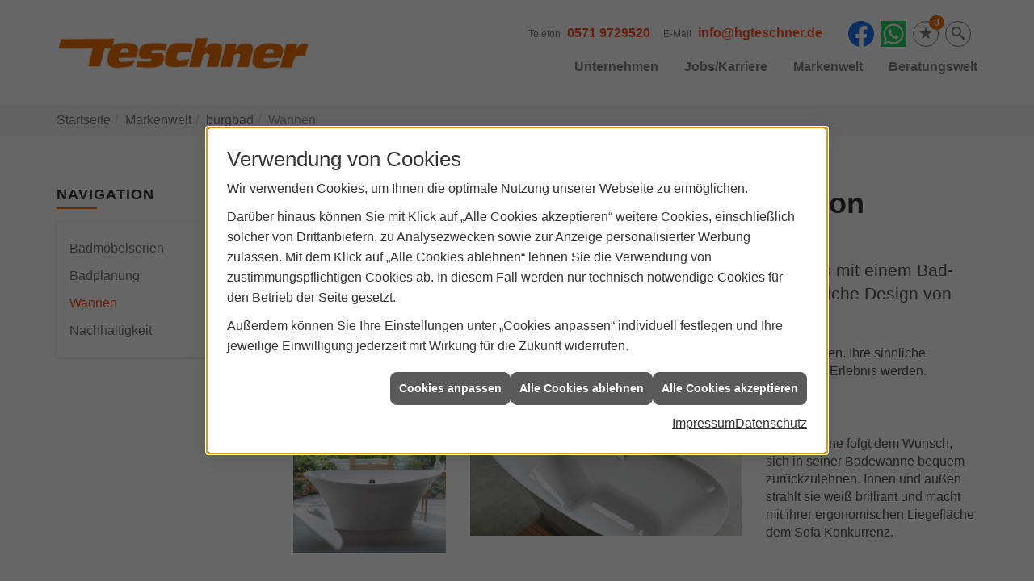

--- FILE ---
content_type: text/html; charset=utf-8
request_url: https://www.hgteschner.de/marke_hersteller_produkte/burgbad/wannen
body_size: 9326
content:
<!DOCTYPE html><html lang="de"><head><title>Badewannen von burgbad - Teschner</title><meta name="Content-Type" content="text/html;charset=utf-8"/><meta name="description" content="Tauchen Sie ein in das außergewöhnliche Design von burgbad Badewannen."/><meta name="robots" content="index, follow"/><meta name="keywords" content="Sanitär,Heizung,Klima,Porta Westfalica,Teschner,badezimmer,heizkörper,bad,fußbodenheizung,wärmepumpe,toilette,klimaanlage,Heizung,gasheizung,solar,armaturen,bäder,klimageräte,dusche,klempner,pellets,solaranlage,Sanitär,Ölheizung,solarenergie,wasseraufbereitung,sonnenenergie,zentralheizung,heizkessel,badplanung,energieberatung,regenwassernutzung,brennwert,energie sparen,energiesparen,solarstrom,heizungsanlage,gebäudetechnik,heizen,lüftung,wasserinstallation,energietechnik,lüftungstechnik,sanitärinstallation,heizgeräte,solartechnik,klimatechnik,sanitäranlagen,heizungsbau,heizungstechnik,abwassertechnik,wärmetechnik,solarwärme,sanitaer, burgbad,Badezimmer,Badewanne,Wanne,Badu,Crono,Diva,Senza"/><meta name="revisit-after" content="28 days"/><meta name="google-site-verification" content="1jUfb5aGD_AgtJdurZVZzO5m9jDuCHv_-IdKD_j7Pjk"/><meta name="copyright" content="Teschner, Heizung und Sanitär - GmbH"/><meta name="company" content="Teschner, Heizung und Sanitär - GmbH"/><meta name="date" content="2026-01-15"/><meta name="viewport" content="width=device-width, initial-scale=1, minimum-scale=1"/><meta property="og:type" content="website"/><meta property="og:locale" content="de-DE"/><meta property="og:site_name" content="Teschner, Heizung und Sanitär - GmbH"/><meta property="og:url" content="https://www.hgteschner.de/marke_hersteller_produkte/burgbad/wannen"/><meta property="article:published_time" content="2026-01-06T10:58:21"/><meta property="og:image" content="https://www.hgteschner.de/scripts/get.aspx?media=/config/theme/og-image.png"/><meta property="og:image:secure_url" content="https://www.hgteschner.de/scripts/get.aspx?media=/config/theme/og-image.png"/><meta property="og:title" content=" Badewannen von burgbad"/><meta property="twitter:title" content=" Badewannen von burgbad"/><meta property="twitter:card" content="summary"/><meta property="og:description" content="Tauchen Sie ein in das außergewöhnliche Design von burgbad Badewannen."/><meta property="twitter:description" content="Tauchen Sie ein in das außergewöhnliche Design von burgbad Badewannen."/><link href="https://www.hgteschner.de/scripts/get.aspx?media=/config/theme/apple-touch-icon.png" rel="apple-touch-icon"/><link href="https://www.hgteschner.de/scripts/get.aspx?media=/config/theme/favicon.ico" rel="shortcut icon" type="image/x-icon"/><link href="/scripts/get.aspx?media=/config/theme/css/include.min.css&v=06012026191818" rel="stylesheet" type="text/css"/><script type="application/ld+json">{"@context":"http://schema.org","@type":"LocalBusiness","name":"Teschner, Heizung und Sanitär - GmbH","image":"www.hgteschner.de/media/config/theme/logo.png","@id":"www.hgteschner.de","url":"www.hgteschner.de","telephone":"0571 9729520","email":"info@hgteschner.de","address":{"@type":"PostalAddress","streetAddress":"Findelstraße 2","addressLocality":"Porta Westfalica","postalCode":"32457","addressCountry":"DE"},"geo":{"@type":"GeoCoordinates","latitude":"52.2339273","longitude":"8.9128692"},"sameAs":["https://www.facebook.com/Teschner-Heizung-und-Sanit%C3%A4r-GmbH-101639935521584","https://api.whatsapp.com/send?phone=495719729520"]}</script></head><body class="body_layout layout_main" data-active-content-q="/marke_hersteller_produkte/burgbad/wannen" data-active-audience-q="kein" data-is-bot="true"><!-- IP = 22 --><!-- SID = zmllsky3zzbkcv0u3mxwo0fs --><!-- ShopID = 10011352 (-301) --><!-- AppMode = offline --><!-- Loc = 1 --><!-- Page generated = 15.01.2026 04:46:41 --><!-- Page rendering = 642 --><!-- Cached = False -->
 <a href="/scripts/kontakt/mail.aspx" rel="nofollow" style="display:none">Kontakt</a> 
<div class="visible-print"></div><nav class="hidden-print" id="mobile_menu"></nav><div id="layout_wrapper"><header class="hidden-print" id="layout_header"><div class="container"><a class="header_logo" href="/home.aspx" target="_self" rel="noreferrer" title="Zur Startseite"><picture class="responsiveImageQ"><template class="sourceQ" data-src="/media/config/theme/logo.png" data-startwidth="" data-focus-x="0" data-focus-y="0" data-fancy="false" data-previewcode=""></template><img src="" alt="Logo"></picture></a><div class="header_navigation"><div class="header_contactbar"><div class="header_buttons"><ul><li class="header_btn_location hidden-md hidden-lg"><a href="/unternehmen/shk/kontakt" target="_self" rel="noreferrer" title="Jetzt Kontakt aufnehmen"><span class="iconSetQ iconSetQ-location"></span></a></li><li class="header_btn_phone hidden-md hidden-lg"><a class="iconSetQ iconSetQ-smartphone" href="tel:05719729520" title="Telefon"></a></li><li class="header_btn_mail hidden-md hidden-lg"><a class="iconSetQ iconSetQ-mail" title="E-Mail" data-q-uncrypt="105:110:102:111:64:104:103:116:101:115:99:104:110:101:114:46:100:101"></a></li><li class="header_btn_cart"></li><li class="header_btn_social"><div class="insertsocialmedia"><div class="socialmediaQ socialmediaQ-facebook socialmediaQ-default"><a href="https://www.facebook.com/Teschner-Heizung-und-Sanit%C3%A4r-GmbH-101639935521584" target="_blank" rel="noreferrer"><picture class="responsiveImageQ"><template class="sourceQ" data-src="/content/images/socialmedialogos/facebook_q.svg" data-startwidth="" data-fancy="" data-previewcode=""></template><img src="" alt="Ein Facebook-Logo"></picture></a></div></div></li><li class="header_btn_social"><div class="insertsocialmedia"><div class="socialmediaQ socialmediaQ-whatsapp socialmediaQ-default"><a href="https://api.whatsapp.com/send?phone=495719729520" target="_blank" rel="noreferrer"><picture class="responsiveImageQ"><template class="sourceQ" data-src="/content/images/socialmedialogos/whatsapp_q.svg" data-startwidth="" data-fancy="" data-previewcode=""></template><img src="" alt="Ein Whatsapp-Logo"></picture></a></div></div></li><li class="header_btn_watchlist"><a href="#" title="Ihre Merkliste" data-q-trigger="ieQ.system.window.open" data-q-url="/unternehmen/shk/merkliste?hdModus=" data-q-windowname="_self"><span class="iconSetQ iconSetQ-notelist-view"></span><span class="badge" title="Ihre Merkliste" data-q-mlcount="true" data-count="0">0</span></a></li><li class="header_btn_search"><a class="header_search" href="#" target="_self" title="Suche öffnen"><span class="iconSetQ iconSetQ-search"></span></a><div class="header_btn_search_form" id="header_search_form"><form action="/scripts/csearch.aspx" id="csuche" name="csuche" data-q-show-pending-on="submit" method=get enctype=multipart/form-data role="search"    ><div class="input-group"><input class="form-control form-control" aria-label="Webseite durchsuchen"   placeholder="Suche" maxlength="200" title="Ihre Suche" id="suchbgr" name="suchbgr" type="text"/><input class="form-control" aria-label="Webseite durchsuchen"   value="HB" id="SearchSpecs" name="SearchSpecs" type="hidden"/><input class="form-control" aria-label="Webseite durchsuchen"   value="false" id="ShowSpecs" name="ShowSpecs" type="hidden"/><input class="form-control" aria-label="Webseite durchsuchen"   value="5" id="DefCount" name="DefCount" type="hidden"/><input class="form-control" aria-label="Webseite durchsuchen"   value="HB" id="ResOrder" name="ResOrder" type="hidden"/><div class="input-group-btn"><button class="btn btn-primary iconSetQ iconSetQ-search" id="sub" title="Suchen" type="submit"><span class="sr-only">Suchen</span></button></div></div></form></div></li></ul></div><div class="header_contact"><ul><li id="header_contact_phone"><span class="header_contact_label">Telefon</span><span class="header_contact_value"><span class="value">0571 9729520</span></span></li><li id="header_contact_mail"><span class="header_contact_label">E-Mail</span><span class="header_contact_value"><span class="value"><a title="E-Mail" data-q-trigger="ieQ.system.helper.uncrypt" data-q-uncrypt="105:110:102:111:64:104:103:116:101:115:99:104:110:101:114:46:100:101">roehsnihc@dng.etfe</a></span></span></li></ul></div><div class="clearfix"></div></div><nav class="header_navbar"><div class="nav_toggle"><a class="header_menu_toggle" href="#mobile_menu" target="_self" title="Navigation öffnen"><span class="bar"></span><span class="bar"></span><span class="bar"></span></a></div><div class="main_menu"><ul><li class="dropdown_item single"><span title="Unternehmen">Unternehmen</span><div class="dropdown_content"><ul role="menu"   data-listing="standard"><li role="none"  ><a role="menuitem"   href="/unternehmen/shk/notdienst" title="Notdienst">Notdienst</a></li><li role="none"  ><a role="menuitem"   href="/unternehmen/shk/ueber_uns" title="Über uns">Über uns</a></li><li role="none"  ><a role="menuitem"   href="/unternehmen/shk/teschner-welt" title="Aus der Teschner-Welt ">Aus der Teschner-Welt </a></li><li role="none"  ><a role="menuitem"   href="/unternehmen/shk/leistungen" title="Leistungen">Leistungen</a></li><li role="none"  ><a role="menuitem"   href="/unternehmen/shk/zertifikate" title="Zertifikate">Zertifikate</a></li><li role="none"  ><a role="menuitem"   href="/unternehmen/shk/viessmann_marktaktiv" title="Viessmann marktivplus partner">Viessmann marktivplus partner</a></li><li role="none"  ><a role="menuitem"   href="https://www.elements-show.de/3d-badplaner#u=msur0w6vei" target="_blank" title="Elements 3D-Planer">Elements 3D-Planer</a></li><li role="none"  ><a role="menuitem"   href="/unternehmen/shk/recruiting" title="Jobs/Karriere">Jobs/Karriere</a></li><li role="none"  ><a role="menuitem"   href="/unternehmen/shk/kontakt" title="Kontakt">Kontakt</a></li><li role="none"  ><a role="menuitem"   href="/unternehmen/shk/kundendienstanfrage" title="Kundendienstanfrage">Kundendienstanfrage</a></li><li role="none"  ><a role="menuitem"   href="/unternehmen/shk/terminkalender" title="Terminanfrage">Termin&shy;anfrage</a></li><li role="none"  ><a role="menuitem"   href="/unternehmen/shk/vorort-plus" title="Warum wir?">Warum wir?</a></li></ul></div></li><li><a href="/unternehmen/shk/recruiting" target="_self" rel="noreferrer" title="Jobs/Karriere">Jobs/Karriere</a></li><li><a href="/marke_hersteller_produkte" target="_self" title="Markenwelt">Markenwelt</a></li><li class="dropdown_item multi"><span title="Beratungswelt">Beratungswelt</span><div class="dropdown_content"><div class="tabQ panel-group dropdown_tabs" data-showonstart=""><ul class="nav nav-tabs" role="tablist"></ul><div class="tab-content"><div class="tabItemQ tab-pane" data-headline="Haustechnik" role="tabpanel"><div class="stockQ stockQ-modeFirst"><template class="stockItemQ"><ul class="menuFirstLevel"><li><a href="/shk" target="_self" rel="noreferrer" title="Beratungswelt Privat" data-zielgruppe="privat">Privat</a><ul role="menu"   data-listing="standard" data-zielgruppe="privat"><li role="none"  ><a role="menuitem"   href="/shk/waermepumpe" title="Wärmepumpen">Wärmepumpen</a></li><li role="none"  ><a role="menuitem"   href="/shk/heizung" title="Heizungen & Heizsysteme">Heizungen & Heizsysteme</a></li><li role="none"  ><a role="menuitem"   href="/shk/badezimmer" title="Badezimmer">Badezimmer</a></li><li role="none"  ><a role="menuitem"   href="/shk/regenerative_energie" title="Erneuerbare Energien">Erneuerbare Energien</a></li><li role="none"  ><a role="menuitem"   href="/shk/wasser" title="Trink-, Regen- und Abwasser">Trink-, Regen- und Abwasser</a></li><li role="none"  ><a role="menuitem"   href="/shk/nachhaltigkeit" title="Nachhaltigkeit">Nachhaltigkeit</a></li><li role="none"  ><a role="menuitem"   href="/shk/produkte-fuer-die-kueche" title="Küchenarmaturen">Küchen&shy;armaturen</a></li><li role="none"  ><a role="menuitem"   href="/shk/foerdermittel" title="Förderungen + Zuschüsse">Förderungen + Zuschüsse</a></li><li role="none"  ><a role="menuitem"   href="/shk/news-innovationen" title="Aktuelle Themen">Aktuelle Themen</a></li><li role="none"  ><a role="menuitem"   href="/shk/anwendungen" title="Tools + Rechner">Tools + Rechner</a></li><li role="none"  ><a role="menuitem"   href="/shk/inspirationen" title="Inspirationsgalerien">Inspirationsgalerien</a></li></ul></li></ul></template></div></div></div></div><div class="clearfix"></div></div></li></ul><div class="clearfix"></div></div></nav></div></div></header><div id="layout_boxed_wrapper"><nav class="hidden-print" id="layout_breadcrumb"><div class="container"><ol class="breadcrumb"><li><a href="https://www.hgteschner.de" rel="noreferrer">Startseite</a></li><li><a href="/marke_hersteller_produkte" rel="noreferrer">Markenwelt</a></li><li><a href="/marke_hersteller_produkte/burgbad" rel="noreferrer">burgbad</a></li><li class="active" aria-current="page"  >Wannen</li></ol></div></nav><main id="layout_main"><div class="container"><div class="row"><div class="hidden-xs hidden-sm hidden-print col-xs-12 col-sm-12 col-md-3 col-lg-3"><aside id="layout_sidebar"><h3 class="sidebar_title">Navigation</h3><ul class="sidebar_menu" role="menu"   data-listing="standard"><li role="none"  ><a role="menuitem"   href="/marke_hersteller_produkte/burgbad/badmoebel" title="Badmöbelserien ">Badmöbelserien </a></li><li role="none"  ><a role="menuitem"   href="/marke_hersteller_produkte/burgbad/badplanung" title="Badplanung">Badplanung</a></li><li role="none"  ><a role="menuitem"   href="/marke_hersteller_produkte/burgbad/wannen" title="Wannen">Wannen</a></li><li role="none"  ><a role="menuitem"   href="/marke_hersteller_produkte/burgbad/nachhaltigkeit" title="Nachhaltigkeit ">Nachhaltigkeit </a></li></ul></aside></div><div class="main-content-col-print col-xs-12 col-sm-12 col-md-9 col-lg-9"><section id="layout_content"><div class="pull-right layout_aktionsleiste hidden-print"></div><div class="clearfix"></div>

<article><header><div class="row"><div class="col-xs-12 col-sm-12 col-md-12 col-lg-12"><h1>Wunderbar wohltuend - Badewannen von burgbad<br></h1><p class="lead">Eintauchen. Abtauchen. Wärme spüren. Gibt es etwas Schöneres, als mit einem Bad­ritual dem Alltag zu ent­fliehen? Tauchen Sie ein in das außer­gewöhn­liche Design von burgbad Bade­wannen.</p></div></div></header><section><div class="row"><div class="col-xs-12 col-sm-12 col-md-12 col-lg-12"><p>Die elegant geformten Bade­wannen von burgbad möchten gesehen, gefühlt und genutzt werden. Ihre sinn­liche Materialität, die ihnen Mineral­guss als Material ver­leiht, lässt jedes Bad zu einem beson­deren Erlebnis werden.</p></div></div></section><section><div id="badu" class="row"><div class="pull-right col-xs-12 col-sm-4 col-md-4 col-lg-4"><h2>Badu</h2><p>Diese Wanne folgt dem Wunsch, sich in seiner Bade­wanne bequem zurück­zulehnen. Innen und außen strahlt sie weiß brilliant und macht mit ihrer ergo­nomischen Liege­fläche dem Sofa Konkurrenz.</p></div><div class="col-xs-6 col-sm-3 col-md-3 col-lg-3"><picture class="responsiveImageQ marginQ-bottom" title="burgbad Badewanne Badu"><template class="sourceQ" data-src="/media/de/marke_hersteller_produkte/burgbad/wannen/badu_800x800.jpg" data-startwidth="" data-focus-x="0.5" data-focus-y="0.5" data-fancy="false" data-previewcode=""></template><img src="" title="burgbad Badewanne Badu" alt="Freistehende, elegant geformte burgbad Badewanne Badu aus weißem Mineralguss vor großen Fenstern mit Gartenblick. "></picture></div><div class="col-xs-6 col-sm-5 col-md-5 col-lg-5"><picture class="responsiveImageQ marginQ-bottom" title="burgbad Badewanne Badu"><template class="sourceQ" data-src="/media/de/marke_hersteller_produkte/burgbad/wannen/badu_800x400.jpg" data-startwidth="" data-focus-x="0.5" data-focus-y="0.5" data-fancy="false" data-previewcode=""></template><img src="" title="burgbad Badewanne Badu" alt="Freistehende, weiß glänzende Badewanne Badu von burgbad auf grauem Fliesenboden, daneben ein Holzhocker."></picture></div></div></section><div class="spacerQ" aria-hidden="true"  ></div><section><div id="crono" class="row"><div class="col-xs-12 col-sm-4 col-md-4 col-lg-4"><h2>Crono</h2><p>Ob maßflexibel oder frei­stehend oder beides - Crono bietet viel Spiel­raum für indi­viduelle Wünsche. Und bleibt immer modern, zeit­los und funktional. Wie geschaffen für Ruhe und Klarheit im Bad.</p></div><div class="col-xs-6 col-sm-3 col-md-3 col-lg-3"><picture class="responsiveImageQ marginQ-bottom" title="burgbad Badewanne Crono"><template class="sourceQ" data-src="/media/de/marke_hersteller_produkte/burgbad/wannen/crono-01.jpg" data-startwidth="" data-focus-x="0.5" data-focus-y="0.5" data-fancy="false" data-previewcode=""></template><img src="" title="burgbad Badewanne Crono" alt="Freistehende, rosa Badewanne Crono von burgbad in elegantem, modernem Badezimmer mit lila Teppich und Blumen."></picture></div><div class="col-xs-6 col-sm-5 col-md-5 col-lg-5"><picture class="responsiveImageQ marginQ-bottom" title="burgbad Badewanne Crono"><template class="sourceQ" data-src="/media/de/marke_hersteller_produkte/burgbad/wannen/crono_800x400.jpg" data-startwidth="" data-focus-x="0.5" data-focus-y="0.5" data-fancy="false" data-previewcode=""></template><img src="" title="burgbad Badewanne Crono" alt="Freistehende, weiße Badewanne Crono von burgbad in modernem Bad, daneben Tisch mit Kerzen und Handtüchern. "></picture></div></div></section><div class="spacerQ" aria-hidden="true"  ></div><section><div id="sys10" class="row"><div class="pull-right col-xs-8 col-sm-4 col-md-4 col-lg-4"><h2>Crono maßflexibel</h2><p>Elegant und anpassungs­fähig auch in großen Größen von L (1900 mm) bis XXL (3000 mm). Dazu hat burgbad auch die passenden Wannen­möbel in vielen Farben, Ober­flächen und Griffen.</p></div><div class="col-xs-6 col-sm-3 col-md-3 col-lg-3"><picture class="responsiveImageQ marginQ-bottom" title="burgbad Badewanne Crono"><template class="sourceQ" data-src="/media/de/marke_hersteller_produkte/burgbad/wannen/crono-massflexibel_400x400.jpg" data-startwidth="" data-focus-x="0.5" data-focus-y="0.5" data-fancy="false" data-previewcode=""></template><img src="" title="burgbad Badewanne Crono" alt="Große, moderne burgbad Badewanne mit ergonomischer Liegefläche, umgeben von Kissen, vor Panoramafenster."></picture></div><div class="col-xs-6 col-sm-5 col-md-5 col-lg-5"><picture class="responsiveImageQ marginQ-bottom" title="burgbad Badewanne Crono"><template class="sourceQ" data-src="/media/de/marke_hersteller_produkte/burgbad/wannen/crono-massflexibel_800x400.jpg" data-startwidth="" data-focus-x="0.5" data-focus-y="0.5" data-fancy="false" data-previewcode=""></template><img src="" title="burgbad Badewanne Crono" alt="Modernes Badezimmer mit burgbad Badewanne, großem Fenster, Kamin, Waschtisch, Handtuchleiter und begehbarem Kleiderschrank. "></picture></div></div></section><div class="spacerQ" aria-hidden="true"  ></div><section><div id="diva" class="row"><div class="col-xs-12 col-sm-4 col-md-4 col-lg-4"><h2>Diva</h2><p>Der Name ist Programm: Diva ist die Köni­gin der indivi­duellen Bad­kultur, Diva möchte gesehen, gefühlt und genutzt werden. Allein ihr An­blick macht Lust darauf, ein „schönes“ Bad zu nehmen.</p></div><div class="col-xs-6 col-sm-3 col-md-3 col-lg-3"><picture class="responsiveImageQ marginQ-bottom" title="burgbad Badewanne Diva"><template class="sourceQ" data-src="/media/de/marke_hersteller_produkte/burgbad/wannen/diva-01.jpg" data-startwidth="" data-focus-x="0.5" data-focus-y="0.5" data-fancy="false" data-previewcode=""></template><img src="" title="burgbad Badewanne Diva" alt="Freistehende, weiße Badewanne Senza von burgbad mit moderner Armatur vor dunkler Wand. "></picture></div><div class="col-xs-6 col-sm-5 col-md-5 col-lg-5"><picture class="responsiveImageQ marginQ-bottom" title="burgbad Badewanne Diva"><template class="sourceQ" data-src="/media/de/marke_hersteller_produkte/burgbad/wannen/diva_800x400.jpg" data-startwidth="" data-focus-x="0.5" data-focus-y="0.5" data-fancy="false" data-previewcode=""></template><img src="" title="burgbad Badewanne Diva" alt="Freistehende, ovale burgbad-Badewanne Senza aus Mineralguss, gefüllt mit Wasser, in elegantem, modernem Badezimmer. "></picture></div></div></section><div class="spacerQ" aria-hidden="true"  ></div><section><div id="senza" class="row"><div class="pull-right col-xs-12 col-sm-4 col-md-4 col-lg-4"><h2>Senza</h2><p>Mit Senza erleben Sie eine konse­quente Weiter­führung des Waschtisch-Designs mit klassischen Stil­elemen­ten von zeit­loser Ästhetik. Es gibt nur ein Material, dass diese einzig­artige Form­gebung und schlichte Schön­heit erlaubt: Mineral­guss.</p></div><div class="col-xs-6 col-sm-3 col-md-3 col-lg-3"><picture class="responsiveImageQ marginQ-bottom" title="burgbad Badewanne Senza"><template class="sourceQ" data-src="/media/de/marke_hersteller_produkte/burgbad/wannen/senza-01.jpg" data-startwidth="" data-focus-x="0.5" data-focus-y="0.5" data-fancy="false" data-previewcode=""></template><img src="" title="burgbad Badewanne Senza" alt="Freistehende, weiße Badewanne Badu von burgbad mit ergonomischer Liegefläche und moderner Armatur, daneben ein Handtuch. "></picture></div><div class="col-xs-6 col-sm-5 col-md-5 col-lg-5"><picture class="responsiveImageQ marginQ-bottom" title="burgbad Badewanne Senza"><template class="sourceQ" data-src="/media/de/marke_hersteller_produkte/burgbad/wannen/senza-03.jpg" data-startwidth="" data-focus-x="0.5" data-focus-y="0.5" data-fancy="false" data-previewcode=""></template><img src="" title="burgbad Badewanne Senza" alt="Freistehende, weiß glänzende burgbad Badewanne Badu mit ergonomischer Liegefläche vor großen Fenstern. "></picture></div></div></section><div class="row hidden-print  contentWidthQ"><div class="containerQ"><div class="col-xs-12 col-sm-12 col-md-12 col-lg-12"><div class="spacerQ" aria-hidden="true"  ></div><hr/><div class="spacerQ" aria-hidden="true"  ></div></div></div></div><section class="hidden-print"><div class="row contentWidthQ"><div class="containerQ"><div class="col-xs-12 col-sm-12 col-md-12 col-lg-12"><h2>Mehr von burgbad</h2><p class="lead">Entdecken Sie hier weitere Themen</p><div class="teaserListQ equalHeightQ equalHeightQ-spacer"><div class="teaserQ"><div class="teaserHeadlineQ"><h3>burgbad: Badewannen</h3></div><div class="teaserImageQ" ><div class="responsiveCenteredQ "><picture class="responsiveImageQ"><template class="sourceQ" data-src="/media/de/marke_hersteller_produkte/burgbad/wannen/badu_400x400.jpg" data-startwidth="0" data-focus-x="0.5" data-focus-y="0.5" data-fancy="" data-previewcode=""></template><template class="sourceQ" data-src="/media/de/marke_hersteller_produkte/burgbad/wannen/badu_800x800.jpg" data-startwidth="400" data-focus-x="0.5" data-focus-y="0.5" data-fancy="" data-previewcode=""></template><img src="/media/config/system/loadingq.svg" alt="Freistehende burgbad Badewanne in modernem Badezimmer mit großen Fenstern und Blick auf grünen Garten. "></picture></div></div><div class="teaserTextQ"><p>Tauchen Sie ein in das außer­gewöhn­liche Design von burgbad Bade­wannen.</p></div><div class="teaserLinkQ"><a href="/marke_hersteller_produkte/burgbad/wannen"><span>Mehr erfahren</span></a></div></div><div class="teaserQ"><div class="teaserHeadlineQ"><h3>burgbad: Nachhaltigkeit </h3></div><div class="teaserImageQ" ><div class="responsiveCenteredQ "><picture class="responsiveImageQ"><template class="sourceQ" data-src="/media/de/marke_hersteller_produkte/burgbad/nachhaltigkeit/nachhaltiges-bad-400x400.jpg" data-startwidth="0" data-focus-x="0.5" data-focus-y="0.5" data-fancy="" data-previewcode=""></template><template class="sourceQ" data-src="/media/de/marke_hersteller_produkte/burgbad/nachhaltigkeit/nachhaltiges-bad-800x800.jpg" data-startwidth="400" data-focus-x="0.5" data-focus-y="0.5" data-fancy="" data-previewcode=""></template><img src="/media/config/system/loadingq.svg" alt="Modernes Badezimmer mit Holzboden, freistehender Badewanne, viel Grünpflanzen und nachhaltigen burgbad-Möbeln. "></picture></div></div><div class="teaserTextQ"><p>burgbad setzt auf nachhaltige Badmöbel</p></div><div class="teaserLinkQ"><a href="/marke_hersteller_produkte/burgbad/nachhaltigkeit"><span>Mehr erfahren</span></a></div></div><div class="teaserQ"><div class="teaserHeadlineQ"><h3>Badplanung</h3></div><div class="teaserImageQ" ><div class="responsiveCenteredQ "><picture class="responsiveImageQ"><template class="sourceQ" data-src="/media/de/marke_hersteller_produkte/burgbad/badplanung/gaestebad-badu_400x400.jpg" data-startwidth="0" data-focus-x="0.5" data-focus-y="0.5" data-fancy="" data-previewcode=""></template><template class="sourceQ" data-src="/media/de/marke_hersteller_produkte/burgbad/badplanung/gaestebad-badu_800x800.jpg" data-startwidth="400" data-focus-x="0.5" data-focus-y="0.5" data-fancy="" data-previewcode=""></template><img src="/media/config/system/loadingq.svg" alt="Modernes Badezimmer mit burgbad Waschtisch, beleuchtetem Spiegel, Handtuchhalter und gestreiftem Handtuch an der Wand. "></picture></div></div><div class="teaserTextQ"><p>burgbad Kollek­tionen bieten viele Kompo­nenten, die individuell zusammen­gestellt werden können.</p></div><div class="teaserLinkQ"><a href="/marke_hersteller_produkte/burgbad/badplanung"><span>Mehr erfahren</span></a></div></div><div class="teaserQ"><div class="teaserHeadlineQ"><h3>burgbad: Badmöbelserien </h3></div><div class="teaserImageQ" ><div class="responsiveCenteredQ "><picture class="responsiveImageQ"><template class="sourceQ" data-src="/media/de/marke_hersteller_produkte/burgbad/badmoebel/sys20-max-400.jpg" data-startwidth="0" data-focus-x="0.5" data-focus-y="0.5" data-fancy="" data-previewcode=""></template><template class="sourceQ" data-src="/media/de/marke_hersteller_produkte/burgbad/badmoebel/sys20-max.jpg" data-startwidth="400" data-focus-x="0.5" data-focus-y="0.5" data-fancy="" data-previewcode=""></template><img src="/media/config/system/loadingq.svg" alt="Modernes Badezimmer mit burgbad Badmöbeln aus hellem Holz, Spiegel, Dusche und natürlichem Lichteinfall. "></picture></div></div><div class="teaserTextQ"><p>Entdecken Sie die Bad­möbel-Viel­falt von burgbad</p></div><div class="teaserLinkQ"><a href="/marke_hersteller_produkte/burgbad/badmoebel"><span>Mehr erfahren</span></a></div></div></div></div></div></div></section></article><div class="insertcontent"><div class="creatorreferenceconsultingworld"><p class="marginQ-top"><strong>HINWEIS:</strong> Verantwortlich für den Inhalt dieser Seite ist die ieQ-systems SHK GmbH &amp; Co. KG</p></div></div>

</section></div></div></div></main></div><footer class="hidden-print" id="layout_footer"><div class="layout_footer_top"><div class="container"><div class="row"><div class="col-xs-12 col-sm-12 col-md-4 col-lg-4"><div class="footer_about"><h3 class="footer_title">Teschner, Heizung und Sanitär - GmbH</h3><div class="footer_ueberuns_teaser"><div class="teaserQ"><div class="teaserHeadlineQ"><h3>Über uns</h3></div><div class="teaserImageQ" ><div class="responsiveCenteredQ "><picture class="responsiveImageQ"><template class="sourceQ" data-src="/media/de/unternehmen/shk/ueber_uns/ueber_uns_teaser_lg.jpg" data-startwidth="0" data-focus-x="0.5" data-focus-y="0.5" data-fancy="" data-previewcode=""></template><template class="sourceQ" data-src="/media/de/unternehmen/shk/ueber_uns/ueber_uns_teaser_lg.jpg" data-startwidth="400" data-focus-x="0.5" data-focus-y="0.5" data-fancy="" data-previewcode=""></template><img src="/media/config/system/loadingq.svg" alt="Sanitär, Heizung, Klima, Lüftung"></picture></div></div><div class="teaserTextQ"><p>Erfahren Sie hier, was unseren Be­trieb aus­zeich­net und wie wir zu dem wurden, was wir heute sind. Lernen Sie uns kennen!</p></div><div class="teaserLinkQ"><a href="/unternehmen/shk/ueber_uns" target="_self"><span>Mehr erfahren</span></a></div></div></div></div></div><div class="col-xs-12 col-sm-6 col-md-4 col-lg-4"><div class="footer_navigation"><h3 class="footer_title">Navigation</h3><nav class="footer_menue"><div class="insertlisting"><ul role="menu"   data-listing="standard"><li role="none"  ><a role="menuitem"   href="/unternehmen/shk/notdienst" title="Notdienst">Notdienst</a></li><li role="none"  ><a role="menuitem"   href="/unternehmen/shk/ueber_uns" title="Über uns">Über uns</a></li><li role="none"  ><a role="menuitem"   href="/unternehmen/shk/teschner-welt" title="Aus der Teschner-Welt ">Aus der Teschner-Welt </a></li><li role="none"  ><a role="menuitem"   href="/unternehmen/shk/leistungen" title="Leistungen">Leistungen</a></li><li role="none"  ><a role="menuitem"   href="/unternehmen/shk/zertifikate" title="Zertifikate">Zertifikate</a></li><li role="none"  ><a role="menuitem"   href="/unternehmen/shk/viessmann_marktaktiv" title="Viessmann marktivplus partner">Viessmann marktivplus partner</a></li><li role="none"  ><a role="menuitem"   href="https://www.elements-show.de/3d-badplaner#u=msur0w6vei" target="_blank" title="Elements 3D-Planer">Elements 3D-Planer</a></li><li role="none"  ><a role="menuitem"   href="/unternehmen/shk/recruiting" title="Jobs/Karriere">Jobs/Karriere</a></li><li role="none"  ><a role="menuitem"   href="/unternehmen/shk/kontakt" title="Kontakt">Kontakt</a></li><li role="none"  ><a role="menuitem"   href="/unternehmen/shk/kundendienstanfrage" title="Kundendienstanfrage">Kundendienstanfrage</a></li><li role="none"  ><a role="menuitem"   href="/unternehmen/shk/terminkalender" title="Terminanfrage">Termin&shy;anfrage</a></li><li role="none"  ><a role="menuitem"   href="/unternehmen/shk/vorort-plus" title="Warum wir?">Warum wir?</a></li></ul></div></nav></div></div><div class="col-xs-12 col-sm-6 col-md-4 col-lg-4"><div class="footer_contact"><h3 class="footer_title">Kontakt</h3><address class="footer_address"><ul><li><span class="iconSetQ iconSetQ-location"></span><div class="insertfirmendaten" data-trennzeichen="umbruch"><div class="insertfirmendaten_item insertfirmendaten_name"><span class="insertfirmendaten_value">Teschner</span></div><div class="insertfirmendaten_item insertfirmendaten_street"><span class="insertfirmendaten_value">Findelstraße 2</span></div><div class="insertfirmendaten_item insertfirmendaten_postalcity"><span class="insertfirmendaten_value">32457 Porta Westfalica</span></div></div></li><li><span class="iconSetQ iconSetQ-phone"></span><div class="hidden-xs hidden-sm"><div class="insertfirmendaten" data-trennzeichen=""><span class="insertfirmendaten_value">0571 9729520</span></div></div><div class="hidden-md hidden-lg"><div class="insertfirmendaten" data-trennzeichen=""><span class="insertfirmendaten_value"><a href="tel:05719729520" title="0571 9729520">0571 9729520</a></span></div></div></li><li><span class="iconSetQ iconSetQ-mail"></span><div class="insertfirmendaten" data-trennzeichen=""><span class="insertfirmendaten_value"><a title="E-Mail" data-q-trigger="ieQ.system.helper.uncrypt" data-q-uncrypt="105:110:102:111:64:104:103:116:101:115:99:104:110:101:114:46:100:101">einfehon@rceshg.dt</a></span></div></li></ul></address></div></div></div></div></div><div class="layout_footer_bottom"><div class="container"><nav class="clearfix"><ul class="list-inline"><li><a href="/home.aspx" rel="noreferrer" title="Mehr erfahren"><small>Home</small></a></li><li><a href="/recht/impressum" rel="noreferrer" title="Mehr erfahren"><small>Impressum</small></a></li><li><a href="/unternehmen/shk/kontakt" rel="noreferrer" title="Mehr erfahren"><small>Kontakt</small></a></li><li><a href="/recht/datenschutz" rel="noreferrer" title="Mehr erfahren"><small>Datenschutz</small></a></li><li><a href="/sitemap" rel="noreferrer" title="Mehr erfahren"><small>Sitemap</small></a></li><li><a href="javascript:ieQ.cookie.showManager('md')" rel="noreferrer" title="Mehr erfahren"><small>Verwaltung der Cookies</small></a></li></ul><div class="pull-left false_footnote"><small>© 15.01.2026 Teschner, Heizung und Sanitär - GmbH</small></div></nav></div></div></footer></div><script src="/scripts/get.aspx?media=/config/theme/js/include.min.js&v=14012026182939" type="text/javascript"></script></body></html>

--- FILE ---
content_type: text/html; charset=utf-8
request_url: https://www.hgteschner.de/scripts/getieqcmsdata.aspx?function=InsertContent&lpath=true&mode=html&param=fqname=/config/theme/layout/include/mobilemenue/navbar;wrapperclass=false
body_size: 283
content:
<a class="iconSetQ iconSetQ-smartphone" href="tel:05719729520" title="Telefon"></a><a class="iconSetQ iconSetQ-mail" title="E-Mail" data-q-uncrypt="105:110:102:111:64:104:103:116:101:115:99:104:110:101:114:46:100:101"></a><a href="#" title="Ihre Merkliste" data-q-trigger="ieQ.system.window.open" data-q-url="/unternehmen/shk/merkliste?hdModus=" data-q-windowname="_self"><span class="iconSetQ iconSetQ-notelist-view"></span><span class="badge" title="Ihre Merkliste" data-q-mlcount="true" data-count="0">0</span></a>